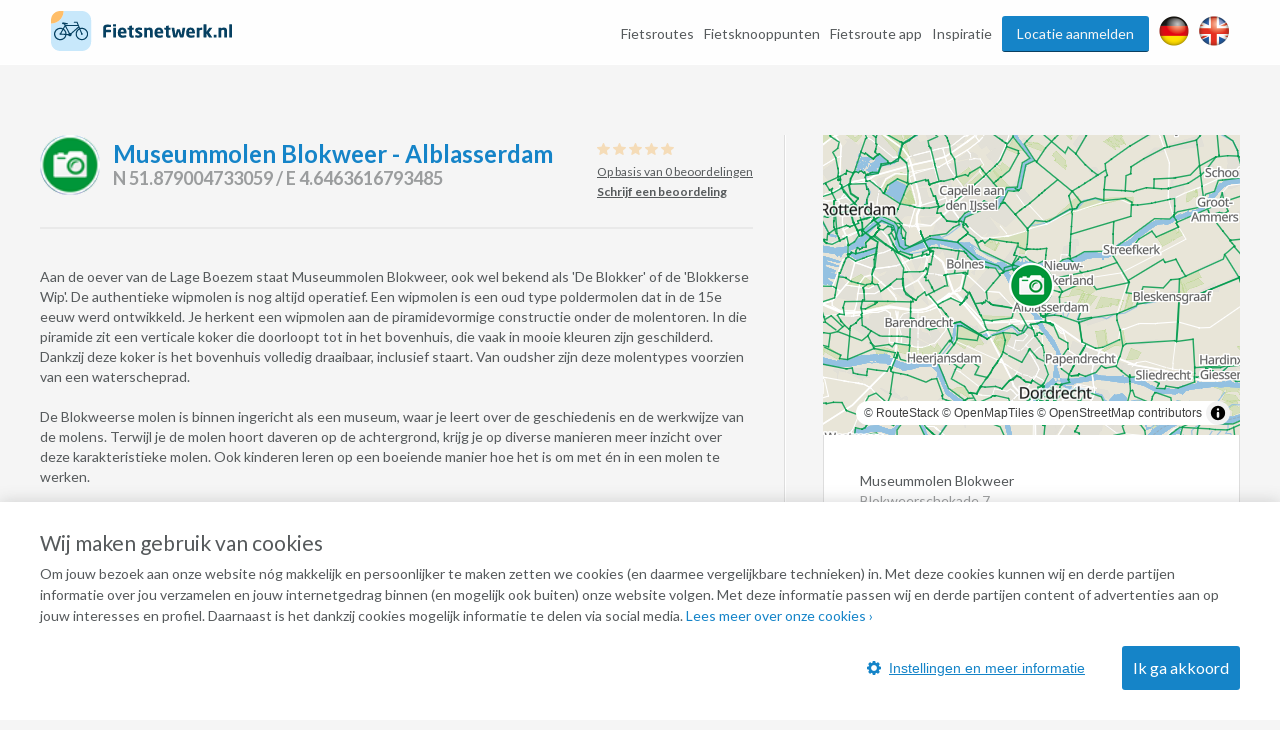

--- FILE ---
content_type: text/html; charset=utf-8
request_url: https://www.google.com/recaptcha/api2/anchor?ar=1&k=6Lc4fSYUAAAAADDzz5Lc6eUbxOhmZT9mfOv9G-dp&co=aHR0cHM6Ly93d3cuZmlldHNuZXR3ZXJrLm5sOjQ0Mw..&hl=en&v=PoyoqOPhxBO7pBk68S4YbpHZ&size=normal&anchor-ms=20000&execute-ms=30000&cb=9ngvpy3mkc0e
body_size: 49337
content:
<!DOCTYPE HTML><html dir="ltr" lang="en"><head><meta http-equiv="Content-Type" content="text/html; charset=UTF-8">
<meta http-equiv="X-UA-Compatible" content="IE=edge">
<title>reCAPTCHA</title>
<style type="text/css">
/* cyrillic-ext */
@font-face {
  font-family: 'Roboto';
  font-style: normal;
  font-weight: 400;
  font-stretch: 100%;
  src: url(//fonts.gstatic.com/s/roboto/v48/KFO7CnqEu92Fr1ME7kSn66aGLdTylUAMa3GUBHMdazTgWw.woff2) format('woff2');
  unicode-range: U+0460-052F, U+1C80-1C8A, U+20B4, U+2DE0-2DFF, U+A640-A69F, U+FE2E-FE2F;
}
/* cyrillic */
@font-face {
  font-family: 'Roboto';
  font-style: normal;
  font-weight: 400;
  font-stretch: 100%;
  src: url(//fonts.gstatic.com/s/roboto/v48/KFO7CnqEu92Fr1ME7kSn66aGLdTylUAMa3iUBHMdazTgWw.woff2) format('woff2');
  unicode-range: U+0301, U+0400-045F, U+0490-0491, U+04B0-04B1, U+2116;
}
/* greek-ext */
@font-face {
  font-family: 'Roboto';
  font-style: normal;
  font-weight: 400;
  font-stretch: 100%;
  src: url(//fonts.gstatic.com/s/roboto/v48/KFO7CnqEu92Fr1ME7kSn66aGLdTylUAMa3CUBHMdazTgWw.woff2) format('woff2');
  unicode-range: U+1F00-1FFF;
}
/* greek */
@font-face {
  font-family: 'Roboto';
  font-style: normal;
  font-weight: 400;
  font-stretch: 100%;
  src: url(//fonts.gstatic.com/s/roboto/v48/KFO7CnqEu92Fr1ME7kSn66aGLdTylUAMa3-UBHMdazTgWw.woff2) format('woff2');
  unicode-range: U+0370-0377, U+037A-037F, U+0384-038A, U+038C, U+038E-03A1, U+03A3-03FF;
}
/* math */
@font-face {
  font-family: 'Roboto';
  font-style: normal;
  font-weight: 400;
  font-stretch: 100%;
  src: url(//fonts.gstatic.com/s/roboto/v48/KFO7CnqEu92Fr1ME7kSn66aGLdTylUAMawCUBHMdazTgWw.woff2) format('woff2');
  unicode-range: U+0302-0303, U+0305, U+0307-0308, U+0310, U+0312, U+0315, U+031A, U+0326-0327, U+032C, U+032F-0330, U+0332-0333, U+0338, U+033A, U+0346, U+034D, U+0391-03A1, U+03A3-03A9, U+03B1-03C9, U+03D1, U+03D5-03D6, U+03F0-03F1, U+03F4-03F5, U+2016-2017, U+2034-2038, U+203C, U+2040, U+2043, U+2047, U+2050, U+2057, U+205F, U+2070-2071, U+2074-208E, U+2090-209C, U+20D0-20DC, U+20E1, U+20E5-20EF, U+2100-2112, U+2114-2115, U+2117-2121, U+2123-214F, U+2190, U+2192, U+2194-21AE, U+21B0-21E5, U+21F1-21F2, U+21F4-2211, U+2213-2214, U+2216-22FF, U+2308-230B, U+2310, U+2319, U+231C-2321, U+2336-237A, U+237C, U+2395, U+239B-23B7, U+23D0, U+23DC-23E1, U+2474-2475, U+25AF, U+25B3, U+25B7, U+25BD, U+25C1, U+25CA, U+25CC, U+25FB, U+266D-266F, U+27C0-27FF, U+2900-2AFF, U+2B0E-2B11, U+2B30-2B4C, U+2BFE, U+3030, U+FF5B, U+FF5D, U+1D400-1D7FF, U+1EE00-1EEFF;
}
/* symbols */
@font-face {
  font-family: 'Roboto';
  font-style: normal;
  font-weight: 400;
  font-stretch: 100%;
  src: url(//fonts.gstatic.com/s/roboto/v48/KFO7CnqEu92Fr1ME7kSn66aGLdTylUAMaxKUBHMdazTgWw.woff2) format('woff2');
  unicode-range: U+0001-000C, U+000E-001F, U+007F-009F, U+20DD-20E0, U+20E2-20E4, U+2150-218F, U+2190, U+2192, U+2194-2199, U+21AF, U+21E6-21F0, U+21F3, U+2218-2219, U+2299, U+22C4-22C6, U+2300-243F, U+2440-244A, U+2460-24FF, U+25A0-27BF, U+2800-28FF, U+2921-2922, U+2981, U+29BF, U+29EB, U+2B00-2BFF, U+4DC0-4DFF, U+FFF9-FFFB, U+10140-1018E, U+10190-1019C, U+101A0, U+101D0-101FD, U+102E0-102FB, U+10E60-10E7E, U+1D2C0-1D2D3, U+1D2E0-1D37F, U+1F000-1F0FF, U+1F100-1F1AD, U+1F1E6-1F1FF, U+1F30D-1F30F, U+1F315, U+1F31C, U+1F31E, U+1F320-1F32C, U+1F336, U+1F378, U+1F37D, U+1F382, U+1F393-1F39F, U+1F3A7-1F3A8, U+1F3AC-1F3AF, U+1F3C2, U+1F3C4-1F3C6, U+1F3CA-1F3CE, U+1F3D4-1F3E0, U+1F3ED, U+1F3F1-1F3F3, U+1F3F5-1F3F7, U+1F408, U+1F415, U+1F41F, U+1F426, U+1F43F, U+1F441-1F442, U+1F444, U+1F446-1F449, U+1F44C-1F44E, U+1F453, U+1F46A, U+1F47D, U+1F4A3, U+1F4B0, U+1F4B3, U+1F4B9, U+1F4BB, U+1F4BF, U+1F4C8-1F4CB, U+1F4D6, U+1F4DA, U+1F4DF, U+1F4E3-1F4E6, U+1F4EA-1F4ED, U+1F4F7, U+1F4F9-1F4FB, U+1F4FD-1F4FE, U+1F503, U+1F507-1F50B, U+1F50D, U+1F512-1F513, U+1F53E-1F54A, U+1F54F-1F5FA, U+1F610, U+1F650-1F67F, U+1F687, U+1F68D, U+1F691, U+1F694, U+1F698, U+1F6AD, U+1F6B2, U+1F6B9-1F6BA, U+1F6BC, U+1F6C6-1F6CF, U+1F6D3-1F6D7, U+1F6E0-1F6EA, U+1F6F0-1F6F3, U+1F6F7-1F6FC, U+1F700-1F7FF, U+1F800-1F80B, U+1F810-1F847, U+1F850-1F859, U+1F860-1F887, U+1F890-1F8AD, U+1F8B0-1F8BB, U+1F8C0-1F8C1, U+1F900-1F90B, U+1F93B, U+1F946, U+1F984, U+1F996, U+1F9E9, U+1FA00-1FA6F, U+1FA70-1FA7C, U+1FA80-1FA89, U+1FA8F-1FAC6, U+1FACE-1FADC, U+1FADF-1FAE9, U+1FAF0-1FAF8, U+1FB00-1FBFF;
}
/* vietnamese */
@font-face {
  font-family: 'Roboto';
  font-style: normal;
  font-weight: 400;
  font-stretch: 100%;
  src: url(//fonts.gstatic.com/s/roboto/v48/KFO7CnqEu92Fr1ME7kSn66aGLdTylUAMa3OUBHMdazTgWw.woff2) format('woff2');
  unicode-range: U+0102-0103, U+0110-0111, U+0128-0129, U+0168-0169, U+01A0-01A1, U+01AF-01B0, U+0300-0301, U+0303-0304, U+0308-0309, U+0323, U+0329, U+1EA0-1EF9, U+20AB;
}
/* latin-ext */
@font-face {
  font-family: 'Roboto';
  font-style: normal;
  font-weight: 400;
  font-stretch: 100%;
  src: url(//fonts.gstatic.com/s/roboto/v48/KFO7CnqEu92Fr1ME7kSn66aGLdTylUAMa3KUBHMdazTgWw.woff2) format('woff2');
  unicode-range: U+0100-02BA, U+02BD-02C5, U+02C7-02CC, U+02CE-02D7, U+02DD-02FF, U+0304, U+0308, U+0329, U+1D00-1DBF, U+1E00-1E9F, U+1EF2-1EFF, U+2020, U+20A0-20AB, U+20AD-20C0, U+2113, U+2C60-2C7F, U+A720-A7FF;
}
/* latin */
@font-face {
  font-family: 'Roboto';
  font-style: normal;
  font-weight: 400;
  font-stretch: 100%;
  src: url(//fonts.gstatic.com/s/roboto/v48/KFO7CnqEu92Fr1ME7kSn66aGLdTylUAMa3yUBHMdazQ.woff2) format('woff2');
  unicode-range: U+0000-00FF, U+0131, U+0152-0153, U+02BB-02BC, U+02C6, U+02DA, U+02DC, U+0304, U+0308, U+0329, U+2000-206F, U+20AC, U+2122, U+2191, U+2193, U+2212, U+2215, U+FEFF, U+FFFD;
}
/* cyrillic-ext */
@font-face {
  font-family: 'Roboto';
  font-style: normal;
  font-weight: 500;
  font-stretch: 100%;
  src: url(//fonts.gstatic.com/s/roboto/v48/KFO7CnqEu92Fr1ME7kSn66aGLdTylUAMa3GUBHMdazTgWw.woff2) format('woff2');
  unicode-range: U+0460-052F, U+1C80-1C8A, U+20B4, U+2DE0-2DFF, U+A640-A69F, U+FE2E-FE2F;
}
/* cyrillic */
@font-face {
  font-family: 'Roboto';
  font-style: normal;
  font-weight: 500;
  font-stretch: 100%;
  src: url(//fonts.gstatic.com/s/roboto/v48/KFO7CnqEu92Fr1ME7kSn66aGLdTylUAMa3iUBHMdazTgWw.woff2) format('woff2');
  unicode-range: U+0301, U+0400-045F, U+0490-0491, U+04B0-04B1, U+2116;
}
/* greek-ext */
@font-face {
  font-family: 'Roboto';
  font-style: normal;
  font-weight: 500;
  font-stretch: 100%;
  src: url(//fonts.gstatic.com/s/roboto/v48/KFO7CnqEu92Fr1ME7kSn66aGLdTylUAMa3CUBHMdazTgWw.woff2) format('woff2');
  unicode-range: U+1F00-1FFF;
}
/* greek */
@font-face {
  font-family: 'Roboto';
  font-style: normal;
  font-weight: 500;
  font-stretch: 100%;
  src: url(//fonts.gstatic.com/s/roboto/v48/KFO7CnqEu92Fr1ME7kSn66aGLdTylUAMa3-UBHMdazTgWw.woff2) format('woff2');
  unicode-range: U+0370-0377, U+037A-037F, U+0384-038A, U+038C, U+038E-03A1, U+03A3-03FF;
}
/* math */
@font-face {
  font-family: 'Roboto';
  font-style: normal;
  font-weight: 500;
  font-stretch: 100%;
  src: url(//fonts.gstatic.com/s/roboto/v48/KFO7CnqEu92Fr1ME7kSn66aGLdTylUAMawCUBHMdazTgWw.woff2) format('woff2');
  unicode-range: U+0302-0303, U+0305, U+0307-0308, U+0310, U+0312, U+0315, U+031A, U+0326-0327, U+032C, U+032F-0330, U+0332-0333, U+0338, U+033A, U+0346, U+034D, U+0391-03A1, U+03A3-03A9, U+03B1-03C9, U+03D1, U+03D5-03D6, U+03F0-03F1, U+03F4-03F5, U+2016-2017, U+2034-2038, U+203C, U+2040, U+2043, U+2047, U+2050, U+2057, U+205F, U+2070-2071, U+2074-208E, U+2090-209C, U+20D0-20DC, U+20E1, U+20E5-20EF, U+2100-2112, U+2114-2115, U+2117-2121, U+2123-214F, U+2190, U+2192, U+2194-21AE, U+21B0-21E5, U+21F1-21F2, U+21F4-2211, U+2213-2214, U+2216-22FF, U+2308-230B, U+2310, U+2319, U+231C-2321, U+2336-237A, U+237C, U+2395, U+239B-23B7, U+23D0, U+23DC-23E1, U+2474-2475, U+25AF, U+25B3, U+25B7, U+25BD, U+25C1, U+25CA, U+25CC, U+25FB, U+266D-266F, U+27C0-27FF, U+2900-2AFF, U+2B0E-2B11, U+2B30-2B4C, U+2BFE, U+3030, U+FF5B, U+FF5D, U+1D400-1D7FF, U+1EE00-1EEFF;
}
/* symbols */
@font-face {
  font-family: 'Roboto';
  font-style: normal;
  font-weight: 500;
  font-stretch: 100%;
  src: url(//fonts.gstatic.com/s/roboto/v48/KFO7CnqEu92Fr1ME7kSn66aGLdTylUAMaxKUBHMdazTgWw.woff2) format('woff2');
  unicode-range: U+0001-000C, U+000E-001F, U+007F-009F, U+20DD-20E0, U+20E2-20E4, U+2150-218F, U+2190, U+2192, U+2194-2199, U+21AF, U+21E6-21F0, U+21F3, U+2218-2219, U+2299, U+22C4-22C6, U+2300-243F, U+2440-244A, U+2460-24FF, U+25A0-27BF, U+2800-28FF, U+2921-2922, U+2981, U+29BF, U+29EB, U+2B00-2BFF, U+4DC0-4DFF, U+FFF9-FFFB, U+10140-1018E, U+10190-1019C, U+101A0, U+101D0-101FD, U+102E0-102FB, U+10E60-10E7E, U+1D2C0-1D2D3, U+1D2E0-1D37F, U+1F000-1F0FF, U+1F100-1F1AD, U+1F1E6-1F1FF, U+1F30D-1F30F, U+1F315, U+1F31C, U+1F31E, U+1F320-1F32C, U+1F336, U+1F378, U+1F37D, U+1F382, U+1F393-1F39F, U+1F3A7-1F3A8, U+1F3AC-1F3AF, U+1F3C2, U+1F3C4-1F3C6, U+1F3CA-1F3CE, U+1F3D4-1F3E0, U+1F3ED, U+1F3F1-1F3F3, U+1F3F5-1F3F7, U+1F408, U+1F415, U+1F41F, U+1F426, U+1F43F, U+1F441-1F442, U+1F444, U+1F446-1F449, U+1F44C-1F44E, U+1F453, U+1F46A, U+1F47D, U+1F4A3, U+1F4B0, U+1F4B3, U+1F4B9, U+1F4BB, U+1F4BF, U+1F4C8-1F4CB, U+1F4D6, U+1F4DA, U+1F4DF, U+1F4E3-1F4E6, U+1F4EA-1F4ED, U+1F4F7, U+1F4F9-1F4FB, U+1F4FD-1F4FE, U+1F503, U+1F507-1F50B, U+1F50D, U+1F512-1F513, U+1F53E-1F54A, U+1F54F-1F5FA, U+1F610, U+1F650-1F67F, U+1F687, U+1F68D, U+1F691, U+1F694, U+1F698, U+1F6AD, U+1F6B2, U+1F6B9-1F6BA, U+1F6BC, U+1F6C6-1F6CF, U+1F6D3-1F6D7, U+1F6E0-1F6EA, U+1F6F0-1F6F3, U+1F6F7-1F6FC, U+1F700-1F7FF, U+1F800-1F80B, U+1F810-1F847, U+1F850-1F859, U+1F860-1F887, U+1F890-1F8AD, U+1F8B0-1F8BB, U+1F8C0-1F8C1, U+1F900-1F90B, U+1F93B, U+1F946, U+1F984, U+1F996, U+1F9E9, U+1FA00-1FA6F, U+1FA70-1FA7C, U+1FA80-1FA89, U+1FA8F-1FAC6, U+1FACE-1FADC, U+1FADF-1FAE9, U+1FAF0-1FAF8, U+1FB00-1FBFF;
}
/* vietnamese */
@font-face {
  font-family: 'Roboto';
  font-style: normal;
  font-weight: 500;
  font-stretch: 100%;
  src: url(//fonts.gstatic.com/s/roboto/v48/KFO7CnqEu92Fr1ME7kSn66aGLdTylUAMa3OUBHMdazTgWw.woff2) format('woff2');
  unicode-range: U+0102-0103, U+0110-0111, U+0128-0129, U+0168-0169, U+01A0-01A1, U+01AF-01B0, U+0300-0301, U+0303-0304, U+0308-0309, U+0323, U+0329, U+1EA0-1EF9, U+20AB;
}
/* latin-ext */
@font-face {
  font-family: 'Roboto';
  font-style: normal;
  font-weight: 500;
  font-stretch: 100%;
  src: url(//fonts.gstatic.com/s/roboto/v48/KFO7CnqEu92Fr1ME7kSn66aGLdTylUAMa3KUBHMdazTgWw.woff2) format('woff2');
  unicode-range: U+0100-02BA, U+02BD-02C5, U+02C7-02CC, U+02CE-02D7, U+02DD-02FF, U+0304, U+0308, U+0329, U+1D00-1DBF, U+1E00-1E9F, U+1EF2-1EFF, U+2020, U+20A0-20AB, U+20AD-20C0, U+2113, U+2C60-2C7F, U+A720-A7FF;
}
/* latin */
@font-face {
  font-family: 'Roboto';
  font-style: normal;
  font-weight: 500;
  font-stretch: 100%;
  src: url(//fonts.gstatic.com/s/roboto/v48/KFO7CnqEu92Fr1ME7kSn66aGLdTylUAMa3yUBHMdazQ.woff2) format('woff2');
  unicode-range: U+0000-00FF, U+0131, U+0152-0153, U+02BB-02BC, U+02C6, U+02DA, U+02DC, U+0304, U+0308, U+0329, U+2000-206F, U+20AC, U+2122, U+2191, U+2193, U+2212, U+2215, U+FEFF, U+FFFD;
}
/* cyrillic-ext */
@font-face {
  font-family: 'Roboto';
  font-style: normal;
  font-weight: 900;
  font-stretch: 100%;
  src: url(//fonts.gstatic.com/s/roboto/v48/KFO7CnqEu92Fr1ME7kSn66aGLdTylUAMa3GUBHMdazTgWw.woff2) format('woff2');
  unicode-range: U+0460-052F, U+1C80-1C8A, U+20B4, U+2DE0-2DFF, U+A640-A69F, U+FE2E-FE2F;
}
/* cyrillic */
@font-face {
  font-family: 'Roboto';
  font-style: normal;
  font-weight: 900;
  font-stretch: 100%;
  src: url(//fonts.gstatic.com/s/roboto/v48/KFO7CnqEu92Fr1ME7kSn66aGLdTylUAMa3iUBHMdazTgWw.woff2) format('woff2');
  unicode-range: U+0301, U+0400-045F, U+0490-0491, U+04B0-04B1, U+2116;
}
/* greek-ext */
@font-face {
  font-family: 'Roboto';
  font-style: normal;
  font-weight: 900;
  font-stretch: 100%;
  src: url(//fonts.gstatic.com/s/roboto/v48/KFO7CnqEu92Fr1ME7kSn66aGLdTylUAMa3CUBHMdazTgWw.woff2) format('woff2');
  unicode-range: U+1F00-1FFF;
}
/* greek */
@font-face {
  font-family: 'Roboto';
  font-style: normal;
  font-weight: 900;
  font-stretch: 100%;
  src: url(//fonts.gstatic.com/s/roboto/v48/KFO7CnqEu92Fr1ME7kSn66aGLdTylUAMa3-UBHMdazTgWw.woff2) format('woff2');
  unicode-range: U+0370-0377, U+037A-037F, U+0384-038A, U+038C, U+038E-03A1, U+03A3-03FF;
}
/* math */
@font-face {
  font-family: 'Roboto';
  font-style: normal;
  font-weight: 900;
  font-stretch: 100%;
  src: url(//fonts.gstatic.com/s/roboto/v48/KFO7CnqEu92Fr1ME7kSn66aGLdTylUAMawCUBHMdazTgWw.woff2) format('woff2');
  unicode-range: U+0302-0303, U+0305, U+0307-0308, U+0310, U+0312, U+0315, U+031A, U+0326-0327, U+032C, U+032F-0330, U+0332-0333, U+0338, U+033A, U+0346, U+034D, U+0391-03A1, U+03A3-03A9, U+03B1-03C9, U+03D1, U+03D5-03D6, U+03F0-03F1, U+03F4-03F5, U+2016-2017, U+2034-2038, U+203C, U+2040, U+2043, U+2047, U+2050, U+2057, U+205F, U+2070-2071, U+2074-208E, U+2090-209C, U+20D0-20DC, U+20E1, U+20E5-20EF, U+2100-2112, U+2114-2115, U+2117-2121, U+2123-214F, U+2190, U+2192, U+2194-21AE, U+21B0-21E5, U+21F1-21F2, U+21F4-2211, U+2213-2214, U+2216-22FF, U+2308-230B, U+2310, U+2319, U+231C-2321, U+2336-237A, U+237C, U+2395, U+239B-23B7, U+23D0, U+23DC-23E1, U+2474-2475, U+25AF, U+25B3, U+25B7, U+25BD, U+25C1, U+25CA, U+25CC, U+25FB, U+266D-266F, U+27C0-27FF, U+2900-2AFF, U+2B0E-2B11, U+2B30-2B4C, U+2BFE, U+3030, U+FF5B, U+FF5D, U+1D400-1D7FF, U+1EE00-1EEFF;
}
/* symbols */
@font-face {
  font-family: 'Roboto';
  font-style: normal;
  font-weight: 900;
  font-stretch: 100%;
  src: url(//fonts.gstatic.com/s/roboto/v48/KFO7CnqEu92Fr1ME7kSn66aGLdTylUAMaxKUBHMdazTgWw.woff2) format('woff2');
  unicode-range: U+0001-000C, U+000E-001F, U+007F-009F, U+20DD-20E0, U+20E2-20E4, U+2150-218F, U+2190, U+2192, U+2194-2199, U+21AF, U+21E6-21F0, U+21F3, U+2218-2219, U+2299, U+22C4-22C6, U+2300-243F, U+2440-244A, U+2460-24FF, U+25A0-27BF, U+2800-28FF, U+2921-2922, U+2981, U+29BF, U+29EB, U+2B00-2BFF, U+4DC0-4DFF, U+FFF9-FFFB, U+10140-1018E, U+10190-1019C, U+101A0, U+101D0-101FD, U+102E0-102FB, U+10E60-10E7E, U+1D2C0-1D2D3, U+1D2E0-1D37F, U+1F000-1F0FF, U+1F100-1F1AD, U+1F1E6-1F1FF, U+1F30D-1F30F, U+1F315, U+1F31C, U+1F31E, U+1F320-1F32C, U+1F336, U+1F378, U+1F37D, U+1F382, U+1F393-1F39F, U+1F3A7-1F3A8, U+1F3AC-1F3AF, U+1F3C2, U+1F3C4-1F3C6, U+1F3CA-1F3CE, U+1F3D4-1F3E0, U+1F3ED, U+1F3F1-1F3F3, U+1F3F5-1F3F7, U+1F408, U+1F415, U+1F41F, U+1F426, U+1F43F, U+1F441-1F442, U+1F444, U+1F446-1F449, U+1F44C-1F44E, U+1F453, U+1F46A, U+1F47D, U+1F4A3, U+1F4B0, U+1F4B3, U+1F4B9, U+1F4BB, U+1F4BF, U+1F4C8-1F4CB, U+1F4D6, U+1F4DA, U+1F4DF, U+1F4E3-1F4E6, U+1F4EA-1F4ED, U+1F4F7, U+1F4F9-1F4FB, U+1F4FD-1F4FE, U+1F503, U+1F507-1F50B, U+1F50D, U+1F512-1F513, U+1F53E-1F54A, U+1F54F-1F5FA, U+1F610, U+1F650-1F67F, U+1F687, U+1F68D, U+1F691, U+1F694, U+1F698, U+1F6AD, U+1F6B2, U+1F6B9-1F6BA, U+1F6BC, U+1F6C6-1F6CF, U+1F6D3-1F6D7, U+1F6E0-1F6EA, U+1F6F0-1F6F3, U+1F6F7-1F6FC, U+1F700-1F7FF, U+1F800-1F80B, U+1F810-1F847, U+1F850-1F859, U+1F860-1F887, U+1F890-1F8AD, U+1F8B0-1F8BB, U+1F8C0-1F8C1, U+1F900-1F90B, U+1F93B, U+1F946, U+1F984, U+1F996, U+1F9E9, U+1FA00-1FA6F, U+1FA70-1FA7C, U+1FA80-1FA89, U+1FA8F-1FAC6, U+1FACE-1FADC, U+1FADF-1FAE9, U+1FAF0-1FAF8, U+1FB00-1FBFF;
}
/* vietnamese */
@font-face {
  font-family: 'Roboto';
  font-style: normal;
  font-weight: 900;
  font-stretch: 100%;
  src: url(//fonts.gstatic.com/s/roboto/v48/KFO7CnqEu92Fr1ME7kSn66aGLdTylUAMa3OUBHMdazTgWw.woff2) format('woff2');
  unicode-range: U+0102-0103, U+0110-0111, U+0128-0129, U+0168-0169, U+01A0-01A1, U+01AF-01B0, U+0300-0301, U+0303-0304, U+0308-0309, U+0323, U+0329, U+1EA0-1EF9, U+20AB;
}
/* latin-ext */
@font-face {
  font-family: 'Roboto';
  font-style: normal;
  font-weight: 900;
  font-stretch: 100%;
  src: url(//fonts.gstatic.com/s/roboto/v48/KFO7CnqEu92Fr1ME7kSn66aGLdTylUAMa3KUBHMdazTgWw.woff2) format('woff2');
  unicode-range: U+0100-02BA, U+02BD-02C5, U+02C7-02CC, U+02CE-02D7, U+02DD-02FF, U+0304, U+0308, U+0329, U+1D00-1DBF, U+1E00-1E9F, U+1EF2-1EFF, U+2020, U+20A0-20AB, U+20AD-20C0, U+2113, U+2C60-2C7F, U+A720-A7FF;
}
/* latin */
@font-face {
  font-family: 'Roboto';
  font-style: normal;
  font-weight: 900;
  font-stretch: 100%;
  src: url(//fonts.gstatic.com/s/roboto/v48/KFO7CnqEu92Fr1ME7kSn66aGLdTylUAMa3yUBHMdazQ.woff2) format('woff2');
  unicode-range: U+0000-00FF, U+0131, U+0152-0153, U+02BB-02BC, U+02C6, U+02DA, U+02DC, U+0304, U+0308, U+0329, U+2000-206F, U+20AC, U+2122, U+2191, U+2193, U+2212, U+2215, U+FEFF, U+FFFD;
}

</style>
<link rel="stylesheet" type="text/css" href="https://www.gstatic.com/recaptcha/releases/PoyoqOPhxBO7pBk68S4YbpHZ/styles__ltr.css">
<script nonce="zjD52TqVRsk4se0xnfqv5w" type="text/javascript">window['__recaptcha_api'] = 'https://www.google.com/recaptcha/api2/';</script>
<script type="text/javascript" src="https://www.gstatic.com/recaptcha/releases/PoyoqOPhxBO7pBk68S4YbpHZ/recaptcha__en.js" nonce="zjD52TqVRsk4se0xnfqv5w">
      
    </script></head>
<body><div id="rc-anchor-alert" class="rc-anchor-alert"></div>
<input type="hidden" id="recaptcha-token" value="[base64]">
<script type="text/javascript" nonce="zjD52TqVRsk4se0xnfqv5w">
      recaptcha.anchor.Main.init("[\x22ainput\x22,[\x22bgdata\x22,\x22\x22,\[base64]/[base64]/[base64]/[base64]/[base64]/UltsKytdPUU6KEU8MjA0OD9SW2wrK109RT4+NnwxOTI6KChFJjY0NTEyKT09NTUyOTYmJk0rMTxjLmxlbmd0aCYmKGMuY2hhckNvZGVBdChNKzEpJjY0NTEyKT09NTYzMjA/[base64]/[base64]/[base64]/[base64]/[base64]/[base64]/[base64]\x22,\[base64]\x22,\x22ScK6N8KQw65eM2Ubw7bCol/[base64]/Cglg7GWIJwoNkTsKpWMOCKnJXbMO+KQfDuG3CrwMqAgBlf8OSw7LCoEl2w6gbBFckwp5TfE/CqhvCh8OAV3VEZsO2OcOfwo0PwoLCp8KgWFR5w4zCvUJuwo0ONsOFeDIudgYfX8Kww4vDqsO5wprCmsOdw4lFwpRXcAXDtMKuUVXCnzt7wqFrV8KpwqjCn8KNw4zDkMO8w60WwosPw4nDhsKFJ8KFwqLDq1xASnDCjsOKw5psw5kEwr4Awr/[base64]/w7J1QMK0BjNIBQAkb8OgaBY8BcOmSMO4KWkCT8KMw7bCvMO6wonCmcKVZSzDvsK7wpTCozADw7pgwpbDlBXDrWrDlcOmw7rCjEYPeXxPwpteGgzDrkfCjHduL1J1HsK7SMK7wofCn0kmPzTCm8K0w4jDjijDpMKXw7HCpwRKw7d9ZMOGNwFOYsO8YMOiw6/Cmw/CplwFA3XCl8KzMHtXc0t8w4HDvMOPDsOAw7Esw58FJllncMKlRsKww6LDssKXLcKFwpMEwrDDtxvDpcOqw5jDg3QLw7cQw4jDtMK8J0YTF8OlCsK+f8O5wpFmw78cAznDkE0aTsKlwrkxwoDDpxvCpxLDuRDClsOLwofCocOueR8RS8OTw6DDnsOpw4/Cq8OnFHzCnmzDn8OvdsKmw49hwrHClcO7wp5Qw41TZz0sw7fCjMOeB8Oiw51IwrLDvWfChxrCuMO4w6HDrsOhIsK3wpQPwpvCisOWwo9owrLDiAjDuD3DhFQ6wpLCnWTCljBER8KtYsOQw7Z/w5XDtMOKSMKQJlFDRMK8w7nDh8OQwonDucK/w7vCrcOXEcKaYS7CiGHDpcOKw6zCn8O9w77Dk8KiJcOFw6lyfWZpBHDDi8OAHcOSwqxCw5Msw57DtsOAw4MvwqLDqsK1cMKcw5tHw5IRLcO7e0fCrVrCmn9sw7DDsMOmOQ3ChX08HEnCs8K1QsObwqdqw7XDhMO/Li9oB8OsEHBBS8OPfnrDkgxPw47ChjNmw4PCuj3CiRIjw6sfwqHDs8OSwpzClAh4VcOoAcKjdBVtag3CkTvCosKVwrfDgi9lwo/[base64]/DjjHDvCDCgG5cw4IFRsOLwrM9w5o3SXrCkcOzJ8KSw77DjXfDiAFgw5PDrGDDmHrCp8Omw7TChSQQYVHDssOVwptcwrV/KsK+LkrCsMKtw7DDqRBTKirChsO+w5gqCV/[base64]/CisK/wozDosO+w5zDucOswo58GnPCvH9yw7EcacKCwrNnd8OabCZmwpQUwp9vwprDg37DmQTDhVrCp0YZXDNeNsK1ZQPCosOjwrheLsOPHsOuw5vCk3rCt8Oze8OXw7U5wrYyOQkow7JnwoAbBMOdZcOAR0xIwqDDssO6wp/CvMOxI8OOw73DqMOcTsKfEm3DlQ3DhDvCiEbDksOPwoTDpsObw63Ckwp9EQUDRcKRw4DCgCBSwqZuayXDqxPDgcOQwpXClyTDrVLCn8KYw5/Dt8Klw6nDpw4Id8OWZMKYExLDli3Dn07Do8OufRzCqi9HwoZTw7bCn8KdIXtlwokcw4bCiWbDqXXDtDzDt8ONZSzClW8uCk0Bw7pEw7fCp8ORUjt0w6oiYX40RHg1JxfDi8KIwpHCqnXDh0VuMzl6wofDhkPDii/Ck8KUFl/Dn8KJbTfCscKyDh89DShKDFxyGmPDmwt7wpptwogBP8OMUcK7worDmStgGMOyf0jDr8KPwpzCnsOYwqzDkcObw4LDnTjDn8KfMcKTwq5Cw63CkU3DvXvDnXwrw7VuHsOaPHrDpsKvw452ccKOMHnCkzkzw7jDrcOtbcKhwq5/[base64]/w77Cm2hrwoNewpFIEMOPw4jCs8OkekPCuMOOwpoCHMOSwpDCs8K3NMOzwqs0axPDgW07w4jCkxjDisO+NcOUL0Ngw6HChX4NwqlFFcKodG/CtMKhwqIdw5DCtcKCaMKgw4ISMcOCPMOPw5s5w7hww5/[base64]/QsOww4PDhVrDmsOow53Cun0Bw7XCp0zDicKgw5xcT8KvNMO0wr/DrGsJAcOBw7lmBcOLw7YTwohcIRVTworCisKtwpQ/S8KLw6jCuRUaXcKzw7s8I8KPwr9WH8OswpfCkTXCgMOKU8O1CHLDtW9Iw5bDv1rDqkMnw6NfEgFwXSZXw75mTwROw4LDqCF5ZsOQYcK5Kw8MARzDpcOpwqBrwrTCokIewr3DsyByFsKTUMKla1fCk1DDv8K2P8ObwrbDoMODDsKmUcKUJhs/wrBXwrnClAEWXMOWwpUYwo7Ct8K5CA7Dr8OIwrx+MyfCkS9Ow7bDol/[base64]/CnHPDkcKdbwdTCH1vwqhQw6dNf8KSwrnDqUMkZSHDssKuw6VzwowkMcK6w6lTIEDCswdEw5w2wpDChjfDmyUtwpzDjHfCnh/CmsOew7ETCywqw4hLMsKOf8Oaw63Cr2bCkyzCiRfDvsO9w5PDucK6RMOsB8Obw6ZgwrQyNSVsIcKaTMOqwqsCJFZMKwsDO8KhaFJyQ1HChMKJwqsww4xeBQjDqcOlesOZAcO9w57DpcKMPDpAw5LCmTF0wrhHNMKmXsO0woHCul/Dr8OSa8Ogwo18SkXDn8OMw75FwpQqw4jCpMO5dcKvYDVZbsKJw4nCnMKgwrEMc8KKw5XCncOtGVhpbMOtw4M5wpZ5NcOJw78qw7QeRMOhw6gawpVBCcOGwq8swoLCqC/Ds3vCjsKpw6kfwqXDnz7DtEtKU8Okw7Eqw57CpcK8w5fDnlPDr8OVwrxZQBbDgMOew4TCqw7DnMO+wqDCmBnDkcK9J8OMInRrO03Du0XCqMKfZsOcCsOafRJgCzg/[base64]/DmSo2wqU3w7jDvEXCo8Ojw4kxRgg6JMONw6nDqXhGw7nCvcKlSHHDhsKkGcKMwo5VwoPDokFdaDk1eEXCqRMnP8OtwoN6w7Fuwqo1wpnCvsOkwpt9SldJFMKGw6QSasOfV8KcCCbDkxgNw5/DhHHDvMKZbEjDrsOhwovCiFs4wprCnMKFbMO9wqDDmHgOMAfCkMKNw7nDucKaGTNbSQQoZ8KPwpPDssKEwqPCpgnDtG/DnsKyw7/Dl250X8KKbcOUfnFqD8OiwosawoNRYlPDo8OdWApECcK/wr/CnRNMw7Z2VHkWbnXCmj7CoMKkw7jDqcOFOg3DjsO3w7zDrsOvby8fIBrCvsOpUgTCnC8aw6RtwrMGSnHDgsO+w6hoNVVeF8Khw51nDsKRw4V2AHt7HnLDvlc2BMOswqdnwoDCjyjCvMORwr17SMKqS3ZwMX4BwrnDvsO/YsKxw4PDoChbD0TDmmw+w4xFw5nCsExqez1rwqfCiisPdHwjPsO8B8Knw647w5fDg1jDvn1ow7vDrB0Sw6bCpyoxNcO1wp9Sw43Dg8OKwpzCp8KPO8Ovw4LDqX8pw7N9w7xOAsKJFcKOwr46Q8ORwq5lwow5aMOdw5d3J2jDgsOJw48lw54kf8K2PMOOwq/ClMOAXjZYfCzCkRzDug3CjcKzAsOGw4HCmsO3IScjMxDCqQQkFRpzNMK4w7sVwrJ9aW8dNMOqwqQ8f8OTwrpvXMOGw507w4/[base64]/[base64]/wrDCscKFRyhbd089JwlAwpPCt8OCwqRgw6/DjkTDn8O/IcKVBA7DisKMe8ONwr3DgjPDssOxTcKJEVLCiRHDtMOrDyPCgy3DgMKXTsK4FFsye1dyJFHCrMKCw45+wol3Yy1Dw7zDnMKPwpfDhcOtw5XCkB94BcOAPxzDvVFsw6nCpMOqdMOtwrnDuQ7DrcKTwoh/GsKdwovCt8OnewQPdsOOw4/[base64]/S13DgW/DnWDDlcKCUwNfU8KxFMOOZk5+Xzouw78YRQfCqzdpPSMeKsKLWXjCpMOEwpPCnRoRSsKOQQbClUfDhsKxfzV9wpYwamTCk3Fuw6zDkiXCkMKVAA3DsMOmw5cyAsORX8O9YUzCuDMTwqHDpRjCrcKnw4XDgMK/IUxgwp1gw4k1LsKUBsOywpDCh0BCw7rDmW9Lw57ChmHCplslwosHesOIWMKwwrsmCxfDjwMvIMKAJnXCjMKJw5VMwpNCw7R+woXDiMKPw6zCkV3DnUhBHcOWT0JMIWLDnmdZwoLDnQjCscOgDxljw7ExIwV0woXCiMO0Ck/CikF0YcKyGcKnD8Ozc8O0wr8rwojChAJODUfDlifDsEfCsThDecKDwoJYVMKLIBsFwpHDocKgNlVUL8OkJ8KEwqzCqy/ClTIZN31lwrjCmlHDvTbDgH5uGhpIw5vCjU/Dq8OBw5cuw5Vdenlxw4AZEm10P8OPw5Nnw7oew7B+wpvDosKbw7bDpRjDvnzDv8KJbWJIQHLDhMOdwq/CqFbCpwNVZgbCjsO7S8Ocw5FmBMKiw5fDtMKmDMOrfMOVwp52w4ROw5cbwrXCo2XCm1pQYMKyw548w5ghKnJrwqw/wqfDjMKNw6zDkW87bMKIwpzCtEd1wrjDhcKsW8OPRFfCtw/DqXjCo8OUdRzDssOcLcOPw5tOUwlsRw/DpsOeXzDDkRg6CR1lDl/CgW7DgcKvMMK5CMKKSmXDkjPCkx/DjlhPwqoHHMOQWsO3wo7CklMyTS7CuMKeHQNgw4Nwwoolw4U+ZwsQw656AVXCh3TCnVtvw4XCscKtw40aw7nDqMO7OW8kbsOFK8O5wqFpf8OHw5pWKCE0w7DDmis7RMO9RMK5OcOsw58MZ8Oyw7XCpissOh0PeMKlDMKOw7QFM0/Dk2QuMMK/wr/Do3XDrhd9wq/DvgDCncK5w6nCnhAzfUVVE8KFw7sdC8OVwqPDtcKjwrzDvR07w7R4c1osKsOMw5bCl1wKZcKiwpzCk0dqP0/Cnwg4b8OVKcKSbTHDhcK5bcKQw5Y2wqzDli/DpQxbei9QNHXDgcOqHVPDi8KeG8KNBV1YccKzwrR3ZsK+wrJHw5vCsFnCh8K3RUjCsjrDjXTDkcKpw7V1TMONwo/[base64]/WMOOUzEXwovCtFZrwq3DkRfCpmrDhMOPwpzCvcOMGcOwfsKpOF/[base64]/CvcOww5PCq1TDg8K5wrp+RzvDlm3CkMK3fsOqwrjDkmBkwrPDryolwo3DonDDhAsnG8OFwqMZw7Z5w7bCvMO5w7rCiHdgUXrDsMO8Sm9RZsKnw6Q9D0PCv8Otwp/CrhNsw7sSOxouwqYvwqHCvMKWw6xdwrrCjcO4w69KwpIlwrFkF2/Ctw1nFkJYw5AaB1M0PsOowpzDgB8qWTE3w7HDtsKnBVwkQURaw6nDvcKhwrXCssOCwoxVw6TCkMOtw49QXcKHw4bDlMKYwqbClnNzw63CssK7QsK9FsKxw5zCpsO/dsOicjc0fxXDskQ0w4o7w4LDoQ3Dpj/Ct8KJwofDuRfDoMKPWxXCrEhJwrY4aMOpNGTCu0TCgC4UAsK9ImXCnjtFwpPCklwXwoLDvAfCpQhcwrxdLSknwrRHwr9AS3PDnXNNaMObw48gwpnDnsKFXcOSYsKVw4TDusOKfldww6rDo8KBw48pw6jCsWfCncOcw4dCw5Zkw6DDosOyw5kJES/Cth94wqhAw7TCrMKGwpk/EExnwrxEw5nDvjjClMOnw7cqwr0qwps+d8OMwpvDr1RgwqsfPkUxw6HDoBLCiSxqw4Qdw4TDm0XChDzCh8O3wrQFdcOpw6TCv0wMFMOww69Tw6NrTMKKf8Kiw6YxbzMbwoMHwpIfFylFw5cpw64Nwqo0w7AvVUQ4SXIZw7UKWwkgA8KgeC/DhQEJIkFGw6hMTMKlSXfDiHXDnHF6bS3DrsKTwq18TGXClU7Du0HDkcOfFcOIecOWwq5TKsKXOMKNw5EHwoDDoAlywokZAsO8wrDDp8OAAcOeZ8OwTDzCj8K5ZcOIw6JPw5VcOUIDVcKOwojDoEjDkn/[base64]/ZArDtAXDgcKlCsOawrF8Ty83D8OawrbCr2vDpQVUBMK/wq7Cm8Odw7PCrsK2bsOswo7Dqy/[base64]/CrVfDqnMuUAw8GcKcwoREwrjDj8KywpjDhFHCmykLwqgYYsOiwobDgMKqw4jCtRcywpBzbMKIwrXCt8K9amIVwp80bsOCRsK5w7wKThLDuk40w5vCjcOXV1UVbkHDjsKWT8Obw5TDt8O9CMOCw4wmasO7SjnDtFnDksKjTsOvw7/[base64]/DpsOObcKuw44OPcKKwp1jGMOVw5vDuAJkw7PDuMKSa8Odw5Mrw4pYw6rCm8Opa8OOwpBMw7nDhMOWL3/DiVBvwoHCj8KCdH7DhWXCv8KYWsKzKTDCkMKrT8O1BxE2wowMF8KBW3Y/wqBOSWIfwq0WwplqCsKOGcKVwoNGRwXDklvCphIkwr3DsMKIwoRGZcKGw7jDpB/DqR3CgHx5D8Krw7nDvzzCuMO2FcK4PMKxw5IiwqdXf0deK2PDj8O+EwLCncOcwo3CicOTO1sKTsK8w7wOwoPCuVprawZWwokRw40ZBT9cbcKhw7ZqRyLCh0XCvwEcwozDl8OUw5AXw6nCmz1Dw4bDpsKBWMOyDE8ASxIHwq/DrAnDsmRkTzbDk8O5GMKuw5Jxw4djG8ONwqPDgV/ClAkjwpRyecOHA8Ovw5rCl2gZwr5/fVfDlMKAw6TChljDtMODw7tcw70jTVrCjW04UVbCkHHDp8KPBMOOK8K8wp3CpsO0wr93MsKcw4ZRb1PDucKkJT3CuTxOCF/[base64]/CoynCjw/CiRXDnMK1NMKfwr7Csz7DkMKxwprDsXhDLcKWGsKrw6vDtWvDkcO4RcOAwp/Dk8KgCGMCwqHDkV/Crw3DqEI5eMKqXl1IEcOsw7HCnsKgQ2bCqBnDqzbCp8KQwqltwosSQ8OFw7nDlMOKw5kdwqxRHsOVcU5JwqkNSBvDmMOGDMK4w6rCun9VFELCk1bDp8Kyw5jDo8Orwr/DlnQmw7TClR/DlsOGw5s6wp3ChVxhb8KHEsKSw6fCj8OhIRTCuWlUw4HClsOxwrNHw6DDnW3Ci8KEaS0RPFddUxNmBMKzw5rChE9cVcO/w5crA8K4dG7CgcOcwpnCnsOnwplqOX4LIXUVUTpmeMKkw5ksJA/[base64]/CuyVMwohdUsKpMDljY8OewpzCqER6wotGwrjCugFiw7bDkXUUWCPDhcKKwqcqV8KFw5vDmsOdw6tKN1PCtXgDG1o7K8OEP1V0VXfCrMOhbGBFWn0Uw7nCjcOXw5rCrcKhZCANLMKkwrocwrQjw5fDi8KOMS3DkTxeB8Kecz7CicKlfhbDv8OLDcK9w7hLwo/DmRLDr0LClwTCvELCnFzDnsKPMx4Xw4J6w7INPcKYaMK/DyNJZDfChDrCkjLDsHLDvkrDjMKnw5t/w6jCpMKXAk/CuxHDkcOAfnfCjX/DvcKvw5E9FcKTMGIgwpnCrDbDkhjDs8KmBMO5wpPDnRcgbEHCiyPDqXDCoRYuR2rCucK2woAQw6jDscK1eTPCpDtBaGnDtsKPwpDDimfDvsOXPU3DkcO0LlVjw68dw7fDkcKSX0LCj8OPFyscRcKoN1DDrV/DmMK3Ik3CsW4RVMKgw77Dm8K2T8KRw7LDqxsQwrZUw6c0G2HCksK+cMKawr9LHW1nMDNrHcKGCApofgbDjxJ5HSp/wqbCrwXCicKDw47DssO8w4olDD/CisOYw7EPSjHDtsOMUlNawosIdEhuGMOQw5zDnsKnw59qw7cNTwTCt0dOMMOGw6t8Q8KOw7gSwoQscsOUwoQ8DEUYw4RlZMKBwpJkwo3CiMKIPlzCusOSWTkPw6Q/wqdvSiPCmsO5G3HDkAA9ODxteCEwwq5SXCbDmEjDsMOrIxlvBsKRAMKOwrVVcSTDqSjChVIxw7cvbHDDvcOuwpnDhhDChcOaWcOCw7AhUBlVMw/[base64]/[base64]/DpsK+M8OCfzVawovDnsK/aEcXwpgeZcKEw7PCqxfDlsKsUy/[base64]/DrcOUw45RacKRWnDCuDPDjHPCsMKVFCYMcsOgwpDCiijClsOEwoLCiEx2VkfCrsO3w77ClcOqwoHCmx9ZwpHDusO/wrdFw4Ipw4U4J3oLw7/Do8OeKjvCosOdeDHDvETDi8KxZ05ywrcpwppawpVrw5XDmwNTw5IeJ8Kvw64twp3DiAdvS8KMwr3Dv8OSfcOudyhneG8/W3XCicO8SMOsS8O/[base64]/eRMlEsKRYmNYw6/CpBMaZydmO8KhwoA+TiHCu8ONBsOywo7Dnis+d8Ozw54AY8ObaEVSw4FjMRbDicO4NMO8wozCkAnDuC1nwrpRWMKNw6/CjnFbAMKewqpxVMO5w4l+wrTCo8KMSXrCicO7SRzDtTwRwrADEcKEE8OZEcKKw5EWw5bCjHtNw7tow4wcw7YHwowaUcK9IwBnwqBnwoN5PC/[base64]/DqMOzJcOXw4F4Z8KCa8Kzw5HClMOUwrAvOMOXwq/Ds37DgcOLwpfCisOuflNqKCTDrxHDhGxTVMKMBzTDssKzw5MNKS8vwrLCisKOeRrClHxhw6vCtFZsccKvacOow7hQwq55fQ8IwqfCmDDDgMKxXmotUAtdJj7ClMK6d2fDkW7Cn1UKGcOVw6/CtcO1NjBPw600wovChh4HU3jCsz87wolawrNHfBI0FcOPw7TDusKfw4Mgw6PDp8KLdSXDpMOsw4l1wprDilLCocOvGBvDmcKfw79TwrwywqTCvMK8wqtGw6jCiG/DjcOFwqk+HDbCtcKRYUPDjnA3bV/[base64]/Dq8Kxw6jDrQfClSNIYQxgwqPDv8Kawq4XTnlPV0PDmHlFBsK9w5kaw7jDn8KBw4/[base64]/CqsOEw5/[base64]/CpsODZcOXewPDhsOEw509CcOgw5NVw7sJYhFsM8OdLkfCgiHCtsO1XcO/MHfCjsO/wrBFwqJswrXDkcOiwoHDpFYqw6UxwqcOWcKBJcOYYRoEfMKuw4/DhwRMb2DDicKzc2Y5YsOHXiUEwp1ge2LDmsKhD8KzdCfDgkrDqg4wMMOWwpVcWRRUOFzDo8O/R3DClcKLwolRPsO/wqnDsMOME8OiSsK5wrHCkMKWwrjDhg9Ow5vClsKIRcK8QcK3fsKwKUTClm/[base64]/DqsOwKTPCl8ONw6TDkCzDrigvXsKpw75+w4rCoQAkwrXDm3g1MMK0wpM7wr5Pw6l9SsOAU8KMWcOfS8Kiw7k0wrh8wpJTccOKY8OuUcO/wp3CncOqwrzDliZ7w5vDqX8WCcOMR8K4fMOUT8OwBSlrQMOww4nDk8OBwr/[base64]/Dq3zCjTbDj1PCk3rDnHg0EMOQRMOEw57Dn8Oww5LCnx3Cm2/Dv33CosKUwpoLPi3DgwTCri3CssKkHsO+w4dDwqUUAcKVTDYsw5tYWAdxwo/Ch8KnJcK2CFHDoy/Cp8OlwpbCvxBawpfDk3zDnF4JPlfDrHE8ITzDlMOUUsOCw5QKwoQGw7MRRQtzNnHCkcKww6XClmJ9w4LDsSfDiSHCpsKBw5YYNjExVMKKw5nDscKsXcOEwo5CwrEgw6h0MMKLwo1Dw7cZwptHIsOXOg1zGsKMw4sqwq/Di8O3wqMyw6bDiRHDoD7ChcOIDl0lA8OrRcOuJ0c4w7low4l3w7M1wqwEw6TCswzDpMOIL8KMw74fw4/[base64]/DmMKpZcK6wpfDgMOOCcKYw5nCgcOgwppNw7EwLsKKw6YswpMBMGwBdy1AWsOKP3DDssKOKsOHZcKFwrVUw5BxSxkZS8O5wrfDv30uJ8KCw4DCjcOMwpPDhCI6w6/CnEgTw7o6w4MFw7fDocO0w64MdMKrGEw4fiLCs3FDw4xcOn9qw5HCksKDw4nCnXMkwo/Dr8OLLHvCmMOdw7jCoMOJwrDCtnjDnsK4VcOxNcKUwpPCssO6w57CnMKxw7HCo8KMwoNrag1YwqXDkVvCiwpmcsKAXsKGwobCi8Oow5o8wrrCv8KNw5otYABhKwB8wpFMw7jDmMOvfsKoDA/Cj8Khw4XDhsOjDMOCRMOMNMKIZsK+RCfDpQrCj0nDlnvCsMOyGTbDqHrDu8Ktw5UswrjDmycvwq/DosO7RcKffH1PXE0Fw61JacKnwonDonthL8Kpw5oDw4slNC3CqwBxV1pgQgTCq39CPjDDgwzCg1pHw6LDtmh6w7bCgMKsVj9twpXCuMKRw59SwrQ+w6JNDcOywqLDtgTDvHXCmm5rw5rDmU7DmcKDwq9Jw7oTT8Olw6zCpMOLwoYww4AGw5/CghbCugRqaG7CjsOHw7HCs8KCc8OswrrDpzzDpcOhasKMNFoNw6/Cl8OwEVANbcKwehkawq0qwrwawosRW8O5HVbCjsKiw6dLW8Kga2lSw4QMwqLCjDJkfMO4HGrCr8K1NFTCrMOFEhkPwolyw6E4X8Ktw7HCqsOLeMOYVQcjw6/Du8O1wrcJcsKowowlw5PDhC5lGMO7UCjDqMONLhHDkEfCtEPCh8Kdwr3CqcK/JCLCicOTB1MVwokAUjlNw5MsZ0HCsTjDgjgLNcO2VcKlw63DnmPDkcO4w47DlnrDn3fDvnrCocK5w5pEw70dR2I+JcKJwq/[base64]/Coi/DrW/ChjdOwpxVXTg2KE1mw5IdacKCwo3DsljCuMOxF27DrQDCnCDCuXhXd0wSexInw4ZwI8O6a8ODw656bnzDqcO6w6rDlBTCt8OPbyBqDxHDg8K0woYYw5gdwo/CrEFmTcK4McK1bDPCnG82wq7DssOqwoQ3wpt4ecOvw7J+w48Cwr0VTMO1w5/DrcK/[base64]/[base64]/Ez/Dv2DDtcOpTB59w65AMwQMccKFRcOtPVjCoUbDicOvw48uwohFb3N1w6Aew6zCkyvCiEwiNcOLIX0fwp9rYcKDK8OCw6nCqwVXwpZTw5vCp3jClGDDisOqLX/DuAnCsGoSw4N0eT/DpsOMwpV3GcKWw7vDkHfDq3LCkjUsVsObS8OLS8OlPXgzNXNvwocKwpnCtxUhJcKPwqjDlMKUw4cbcsOJasK5wrVPwow0DsOdw7/[base64]/[base64]/[base64]/Cg8KvwpIiwobCjA/CnQ9OX21kWR7DgQPDjcOoQ8Oow4fCpsKiw7/CqMONwoN7e3c5GhQFaHg7Y8O2worChA7DhggbwrR4wozDt8Kww7s+w5/DtcKUeyAtw5wpTcOWXSzDlMOOKsKTZR1iw7HDhQzDvcK8b0w2W8Omwq/DjAcgwp7DosOzw6lMw6HCpiRxGcK+dsKDQWTDhsKSBkJlwroII8OWAFzCpWR6wqYkwrkSwpB+Zh/CrXLCpy3DqijDuE7DmcORJyl3UBUSwrrDrEgaw7zCksO3w6UKwo/DisKle0ghw7Bzw797eMKKAlTCtkLDuMKRPk1QMW/DkMKjRC/[base64]/w7LDqVXCucOwwqnCtUPDo8KjPh4Awpszw65sU8K7wppIe8Kyw4TDuS/DtFPDkTF3wolgw43Dui7Dr8OSQsKQwrjCvcKww4ctaDLDrAZxwoFUwrUDwpxUw4IsBcKTGkbCg8KJwpnDr8Kidk1hwoF/fmtww7vDqF7Cplg2HcKILHrCuXPDt8K8w43DsQwdwpPCucKrw453eMK3woHCnRrDpArCnxUiw7fCrmvDnVVXBcOlNMOowrfDow/CmCDDjMKBwrkWw5x6LMODw7EIw5giYsKLwoYOVMO4UFVOE8OlCsO6VgZJw7YZwqDCqMK2wrtkwq3CkjvDs119QQjClx3CjsK2w41SwpjDlh/CpGJhwobCkcK7wrPCrhwVw5HCuUbCrsOgccKkw53CmsK7wrrDiFVowoBywrvCk8OfQsKuwrHCtiASD1ByRsOqw71DXzUMw5ZDT8K3w6rCosO5OyXDlcKFesKcXsKGN3I3wqjCg8Kob1HCqcKNK17CssKNecKIwqQGZX/CosKKwpHDj8O8QMK0w4cywoh+HScAZEZ1w5jDvcOFHX1EP8Oew5TCg8Owwo48wpjDtl59ZcKUwoJvNDrCl8Kyw6HCmWbDuRrCncKdw59UeTNsw4kEw4PDnsK7w4t5wo/DjgYVwojCmcKUBkBow5dLw7ICw5wKw74zDMONw41/fUxhG1TCn1IdOXsYwozDiGt4DwTDrxXDvMKrLsODY2/CvUpfNcKrwrPCgHUyw7jCkmvCmsK1V8KbHFogf8KqwpMSwq0LccKrRcOCC3XDk8K3UTUvw5rCu0pqHsOgwqbCi8OVw4bDjsKQw5RawoRMwrlQw6dzw4/CukMwwpFZMSDCm8OObsO6wrFqw4zDqhZgw6RMwqPDsHLCtxTCn8KZwrN4BMOkHsK/DQbCgsK4fsKcw4Zlw6TCmxFmwrYkJEnDihN2w6AQIT5pHkTCr8Kfw73Du8ORXAtew5jCggk5bcKoQ05Bw6tXw5bCmkDDpx/DqVrDrMKtw4gNw7lMwqfClcOlQsOlRhHClcKdwoVdw6lJw79fw4VOw5EpwpBcw50tMn9aw6Y+WloxQhfCiU4xwp/DucK2w6bCusKwFsOedsOSw4VKwopJcnHClxQ+Hk0bwqbDkwo5w6LDu8K/[base64]/wrt6wqDCuWXCrV5ANhcIw7bDm8Ouw4pvwpEIw7zDrsKWRwXDgsK9wpY7wr5tNMOFckjCmMO8wrjCjMO3wq7Dp0Qiw6TDnz0QwrETdjDCisODC39vdiBlO8OjbMOeOWtyF8Oqw6bDpUovwrYqMGnDkHBQw6rDsmHDocKXcEVjw7DDhFtwwpPDuTZ/TCTDjlDCmEfCvcOzwqzDnsONen7DiTLDvMOHHz1Kw5XCnmlvwqkUcMKUCMOsbDJywqFDXMKVUWEnwpZ5woXDg8KoR8OgbR3DohLCm03CsGzCgMOywrbDg8Obwq4/O8OZHDZEaVEIBxTCkEbCpSzCll3Ci2QvKMKDNMKjwofClBvCuVzDisKsRx/DqMK4IsOGwo/DucK/[base64]/DlMODw7VOccKCSsKYw5HDnMOAwo7ChTw2P8KSDBYaOsK3w5gWfcOCXMKqw7fCiMKUTRVmLjfDiMOVWcOCPkUZSHrDlsOSSWYTGEAVw4dOw6gIVMOMwoobw63Dsww7bH7CmcO4w5A5woJZPCspwpLDjsOIOcOnCRbCuMOcw4/[base64]/Cp8KcwpEjwp0qf2jCjsO/CigawrzDi8OMagsxAcKUXnPCv1YqwrcIGMOHw7MBwpFoPlxNBwAaw4Q2LsK1w5DDiTsNXCLCgcKCbE7CoMKuw70VIwhBDUrDkU7Cl8KSw7vDpcKhIMOXw4wlw4jClcKxI8OzfMOODERyw59MK8OhwpJIw4LDjH/Do8KAH8K/wqDCgiLDmGfCvMKMPVoWw6EmcCnCqH7DsRrDo8KYVjJLwrPDs1fCvcO1w5LDt8K1LwAhdcO/wpTCoT7DgcK0KUF2w48ew4fDtXvDrSBLDMO9w6vChsK4IUnDucKzRSrDp8KcEC7DvcO3TEvCtSEyacOtRMOGw4DCi8KBwprCrXvDssKvwrh7QMOQwphtwr/CtH/Cui/DgsKJIifCuRjCrMObNGrDjMOtw7HDoGtnP8KyXBDDjMKRfcKJJ8KXw5khwo9ow73Cn8Kkw5jChsKewp8+wrrCi8OywpfDi2TDvn9KPjhRaSkFw4FKFsK/wqd/[base64]/[base64]/Dgy/CtMK7w73Cn8KKVcOJYD5RC8KYX257bVoxw6wiw7LDthLDgE/DgMOUSFnDoy/CuMO8JMKbwojCpsO9w6ctw7nDhlvDt3o1TTosw5XDtUPDr8O7wovDrcK7XMOVwqQbfiARw4YoDB5BLzlLQcKqOAjCpMKEaRcywq44w73DuMK5CsKUfSPCkR11w4gOBHzCmm4bHMO2wrXDk0/[base64]/[base64]/CqSoxwp/DvcKGw5QhwpTCt0kzBMO9KEs/[base64]/[base64]/DmSjDgsK0FUp6w6oRHMKWw6dsL1TDjUfCkH44wpbDgwvDrFTCssKgQ8OvwrFCwqfCsFTCvj7DtsKGIDLDiMO9RMK+w6vDmGpLDGrCvMOaSXzCi05Ow5/CpcK4AmvDt8OHwqIuw7UcY8Kmd8KvJn/Dm2rDkWFWw7kBaCrCgMKtwonDgsO2wrrCqsKEw4cvwos7wqLChsOqwrfCucOdwqdzw7PCvx3Cg2ZWw5fDt8Kzw5PDh8OqwrHDpcK9FnXCo8K3fGgTBsKtM8KADQ7CgsKhwqtZw7fCncOiwozDjhN8FcKWI8Kdw6/[base64]/Dt8Ohw4wrw6o/w7VDR8KAw6UTFmTDn355w4wcwqzCnMOmZ0hoUsOsTCPDoWnDjiJKPWgqwqRUw5nCgijDuXPCinBzw5TChUnCg0R4wrkzw4fCrCPDmsKLw5QaARUDNcONwozCv8OMw4LClcOowo/CgToAWcOkw6VewpPDjMK0I2V+wrvDg3BzOMOrw5rCvcKbLMOVwqFuDsKXUsO0cnFhwpcNGsOrwofDqQ3DtcKTHyI2MycDw5bDgCMTwpzCrC1aRcOnwp1yWcKWwpnDgHbCiMOvwrvDjQ9CMHTCtMKlF33ClnEGKSfDm8O7wozDgMOww7PCqC7Ch8K/KR7CnMKewqUSw43Dmnx0w6MqRMK/YsKTwpzDv8KsVGhJw5LChCU8cQR8T8KAw64QaMOXwofDg1LDpz93a8OSMh3CvsOrwrLDisKzwqvDhV9FUyoHbwIkPcKWw7gEQlPDtMKwLcKJJRDClx7CoxDDlMOiw5bCih/Dr8KxwpHChcOMN8KYBMOEN0HCqU8nV8K1wpPClcKSwpPCm8K1wrt5w756w6DDjcOiY8KIw4DDhhLCncKGYQ7DoMO7wqdCJivCisKfAcO7KcKIw7vCr8KBYUvCh0nCtMKvw6E/wrJLw4hnOmsvID9QwpDCijjDnl9/QhYRw4knWSt+LMOrCCBPw5YtAyYYwoMHTsKyccKpbz3Ds0HDmsK7w63Dr3TCksOtJyQRHWnDjsKUw7HDr8KGdcOJOMKNwrPCgm3Dn8K3AGbCt8KkDsOTwqXChsO8QiTCsDjDoD3DgMO8XMO5N8OpBsOZwpkWTsOZwqrCgsOzBzbCqi49wo/CsEhlwq5bw4nDv8K0w6svF8OEwrTDt2rDjFnDtMKNCEVRdcOdwozDtMKEMUVIwojCp8Kdwpx7F8OgwrTDn0p9wq/DgDNrwp/DrxgAw69JF8Kwwq4cw6trS8OvRGjCuCB+ecKHwozCucOOw6/[base64]/DgHEgGMK6DF5zw7zClMKywqPCqcOiwobDrcKFwrl0w4JbdcKJwqfCuiMtBVAEwpNjesKAwrXDkcKDw6hPw6DCrMOWM8KTwoPCvcOuESXDssKFwqsew584w45CQ3APwrIzPWx3EMK/bkDDn1Q5Hk8Kw4zDisOCc8O4asONw6MBw4B1w6zCo8OmwpbCuMKRNSDDhEzCtwlwew7ClsK4wrs1ZjBLw7XCrkRFw63Co8KoMcOEwoYewpcywpYPwpVbwrHChEfCsn/DpD3DhgbCnDt2NcODJsKBXmHDrWfDvls+LcK+w7HChMOkw54accKjL8KTwrrCusKWNUnCsMOlwp40wrtqw7XCnsONb3XCp8KkMcO2w7TChsK1woQLw7gWFjPDksK4d0rCnBPCpxVodHhhI8OBw6rCqWpCN0/DqcKQAcOIYcO2Fz4QZkopPi7CjnXDq8Kvw5PCh8Khw69lw6fDgibCpxvCtyLCo8OWw7fCs8OywrkrwrohPxlgb1Riw5nDvljDoQLChTnCmMKnIyYmfnd1wpstwoB4dMKEw6FQYVLCj8KSw5XCjsKgc8OHT8Kuw6vDkcKYwrjDkj3CvcOtw4/DicKeFUAOwrzCkMKswr/DhiJJw53DvcKhwoPCvWcAwr4aAMKXDDrCmMK+woIAVcOPfl7DvnEnLGAmTsKyw7Z6cyXDrWDCojZNAQ5UQzPCm8OmwoLCkyzCg2MSNgp3wrx/HWIYw7DChsKtwpwbw5Ndw6jCicKywoE9wpgsw7/[base64]/NcK5w5Zjwo/[base64]/Dk8OowqwHw70KXmdJwqjCo8OgWzZ9SFDCjMOAw65mw4J2QVM/w57CvsKNwoTDi0rDscO5wrEscMOFWn4gHnhcwpPDo3/Cu8K9XMOUwqNUw5lEw48bc3vDnhp8GDhgO3/[base64]/EwnDtho1w7E1w6R1w5TCtWI5wr0DwonCm8KPwpoYwr3Dp8OqCRl1esO1e8O7RcKswpvCjgnCnGzCvnwxw6jCphHChVEbEcK7wqXCpcO4w6bCmcO7w5bCssKda8KEw7XDlFPDry/DjcOWV8K2CsKoOUpJw4nDkk/DgMOoDsKnTsKOJ28BdMOQZcOmexbDiDl6R8KQw5fDqsO3w7PCmV0Mw7wJwrAnw7t/wpzCiXzDvBcOw7HDhFjDnMO4I019w7Nmw4dEwqNTNsO0wqsaIcKxwrXCosKOVMK4URRdw7LCtsKAJxBcEXbCgMKXw57CjnbCj1jDrsKVMg/CjMKQw4jCpFUqdMOIwrIlF3MMZsK/wpHDlk/DqkwNwpZzSsKHah5owrrDmsOzQXUYbTzDsMOQMWLClArCpMKwdcOGeVshwpxyecKYw7vDqBQ5KsOdOcK3FUXCvsOmwrZ4w4rDgUrCusKHwqhEbSFEw5bDhsK8w7oyw4lNZcOfD2IywobDv8K7YUfDmnbDpBlBa8KQw71eV8K/fEZ1wovCnS1iVcKTfcOCwrjDg8OyGcOtwpzDgFHDv8OkU0cVQSo7V0vChzzDrsOYHcKVA8OSY2XDsGojbQk9PcOaw68Fw7HDoQsUO1RiDMOwwq5cWUpBUCRxw5ZPwqsyLXRBPcKpw4tgwpozRHBpCkwBARvCtMKLEH4Uw63CpcKuNMKgLVTDnlrCrhcdaj/Dp8KZb8KQUMOBwpPDvkPDi0pvw5fDrDLCrMK/wrUjcsOZw7IQwpEHwr/CqsODw4PDg8KNF8KzNAchOsKPPVQafMKfw5DDlSnCicO3wp7CkcOnKgzCsjYYdcOjdQ3Cr8O/esOpEHPCnMOCX8OaC8Kqwp/DpiMhw683wpfDusOWwo5/SCTDnsO9w5wSDTBUw51sV8OAAg7Dl8OJFl8lw6HChk4eGsO6emXDvcOZw4/CsS/CnUrCicOfwqDDvUFNUMOrGkLCkjfDhcKuw6ZlwqzDkMOZwq45FXDDmRU/wqAdN8OLanRqVMK7wrlSHcOwwrjDpcOFMEfCp8K+w4/CoD3DqsKbw47Ch8KHwo0rwqxRS0gUw7PCpRZlV8K+w7jCnMK+ScO/w7HDv8KqwpR4VVx+CcK2O8KBwqEaHcOIGMOnBsOxwovDknHCm1TDjcOKwrPChMKuwqF/JsOUw57DnX1dJiTCgzU0w6QXw5Emwp7ChGHCsMOFw5vCol5JwoLCicOIOS3Cu8O7w4h8wprCmy1qw7tIwpMdw54zw47DnMOYS8Oowr8swrIEHcOwGMKFXW/[base64]/DqMOoPMKTQMK8fsOSw4kqGA3ClVbDncKhZMKJZjbDk213LAVow4klw7LDpsOkw6NfZcKNwpR5w4XDhwMPwpfCpyHDscOARBtBwoMlFFBFwq/CqGXDoMOdPsKBVHAyVMOCwqzCmwvCgsKdUcKAwqnCugzDs1YsNcKcIDPCucKQwo1Nw7HDnGvClUhYwqZRSAbDssONOMO3w5HDphF0RXZgb8KKJcKEDkvDrsOZI8KtwpJidMKGwo1JQcK3woVLcH/Dp8O1w53CvsK6w7wBaAQOwq3DiE0SdVHCtyk4wr4owpvCvXEnwrYQPQ9iw5UCwqLDhcK0w5XDqT5IwrN7D8Kowqd4A8OowrvDuMKnQcKl\x22],null,[\x22conf\x22,null,\x226Lc4fSYUAAAAADDzz5Lc6eUbxOhmZT9mfOv9G-dp\x22,0,null,null,null,0,[21,125,63,73,95,87,41,43,42,83,102,105,109,121],[1017145,913],0,null,null,null,null,0,null,0,1,700,1,null,0,\[base64]/76lBhnEnQkZnOKMAhmv8xEZ\x22,0,0,null,null,1,null,0,1,null,null,null,0],\x22https://www.fietsnetwerk.nl:443\x22,null,[1,1,1],null,null,null,0,3600,[\x22https://www.google.com/intl/en/policies/privacy/\x22,\x22https://www.google.com/intl/en/policies/terms/\x22],\x22b4Yvuqun1gK2YzkuuMcAT/WRmkydzw+yGtkIwB9bwnI\\u003d\x22,0,0,null,1,1768987397254,0,0,[136,152,60,218,145],null,[56,235,106],\x22RC-rW_MXqUzl8P4hA\x22,null,null,null,null,null,\x220dAFcWeA4ahkaq0Xa-Y1M0jlkuC9dfSHgd9pTTncAVpFjVynU3g6LMl49b79Qfh7FowJ0DGQwEARZ_kB4HS0_fus-hGt0TvtGYlA\x22,1769070197100]");
    </script></body></html>